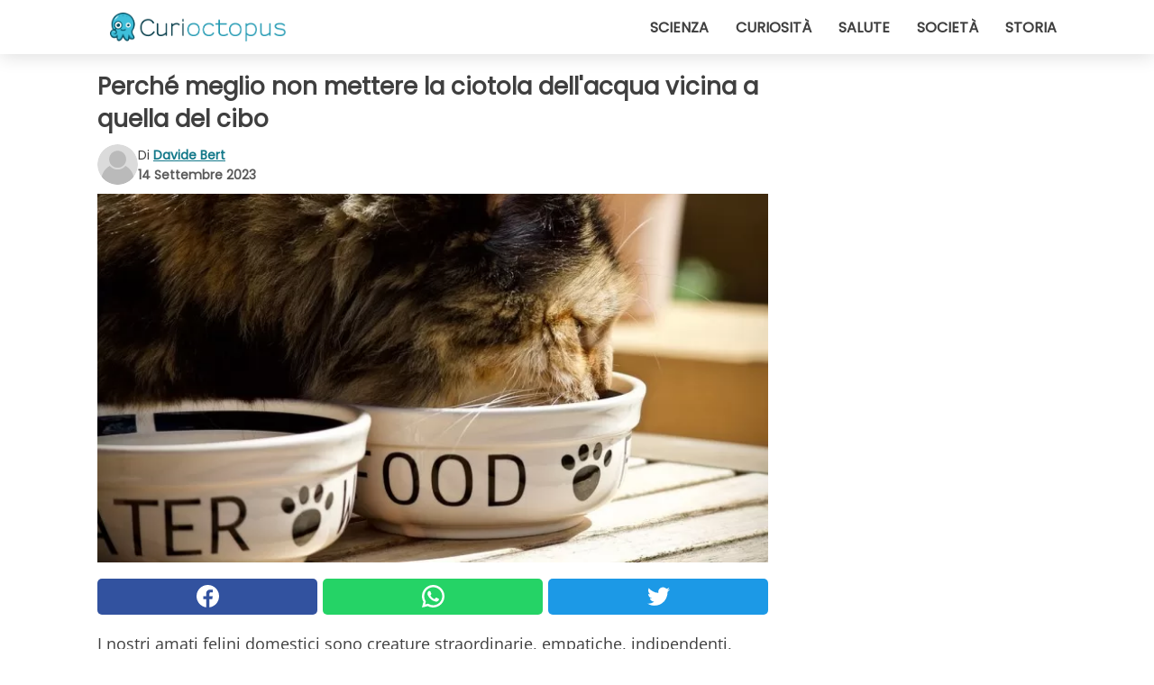

--- FILE ---
content_type: text/html; charset=utf-8
request_url: https://www.curioctopus.it/read/47639/perche-meglio-non-mettere-la-ciotola-dell-acqua-vicina-a-quella-del-cibo
body_size: 9853
content:
<!DOCTYPE html>
<html lang="it">
<head>
<meta http-equiv="Content-Type" content="text/html; charset=utf-8" />
<meta name="viewport" content="width=device-width, initial-scale=1.0">
<meta name="title" content="Perché meglio non mettere la ciotola dell'acqua vicina a quella del cibo" />
<meta name="description" content="I nostri amati felini domestici sono creature straordinarie, empatiche, indipendenti, affettuose e intelligenti. Tutto quello che fanno ha sempre un motivo. Infatti, anche se vivono in un contesto sicuro&#8230;" />
<meta property="og:description" content="I nostri amati felini domestici sono creature straordinarie, empatiche, indipendenti, affettuose e intelligenti. Tutto quello che fanno ha sempre un motivo. Infatti, anche se vivono in un contesto sicuro&#8230;" />
<meta property="og:image" content="https://img.wtvideo.com/images/1200x660/47639.jpg" />
<meta property="og:image:width" content="1200" />
<meta property="og:image:height" content="660" />
<meta property="og:image:type" content="image/jpeg" />
<meta property="og:image:alt" content="Perché meglio non mettere la ciotola dell'acqua vicina a quella del cibo" />
<meta name="twitter:card" content="summary_large_image" />
<meta name="twitter:title" content="Perché meglio non mettere la ciotola dell'acqua vicina a quella del cibo" />
<meta name="twitter:description" content="I nostri amati felini domestici sono creature straordinarie, empatiche, indipendenti, affettuose e intelligenti. Tutto quello che fanno ha sempre un motivo. Infatti, anche se vivono in un contesto sicuro&#8230;" />
<meta name="twitter:image" content="https://img.wtvideo.com/images/1200x660/47639.jpg" />
<meta name="twitter:image:alt" content="Perché meglio non mettere la ciotola dell'acqua vicina a quella del cibo" />
<meta property="og:type" content="article" />
<meta property="og:title" content="Perché meglio non mettere la ciotola dell'acqua vicina a quella del cibo" />
<meta property="og:url" content="https://www.curioctopus.it/read/47639/perche-meglio-non-mettere-la-ciotola-dell-acqua-vicina-a-quella-del-cibo" />
<meta property="article:published_time" content="2023-09-14T15:00:00+00:00" />
<meta property="article:modified_time" content="2023-09-14T15:00:00+00:00" />
<meta property="article:publisher" content="https://www.facebook.com/pages/Curioctopusit/376570432542644" />
<meta property="article:author" content="Davide Bert" />
<link rel="canonical" href="https://www.curioctopus.it/read/47639/perche-meglio-non-mettere-la-ciotola-dell-acqua-vicina-a-quella-del-cibo" />
<link rel="alternate" hreflang="it" href="https://www.curioctopus.it/read/47639/perche-meglio-non-mettere-la-ciotola-dell-acqua-vicina-a-quella-del-cibo" />
<link rel="alternate" hreflang="nl" href="https://www.curioctopus.nl/read/47639/waarom-je-de-waterbak-beter-niet-naast-de-voerbak-kunt-zetten" />
<link rel="alternate" hreflang="fr" href="https://www.curioctopus.fr/read/47639/pourquoi-il-vaut-mieux-ne-pas-mettre-la-gamelle-d-eau-a-cote-de-celle-de-la-nourriture" />
<link rel="alternate" hreflang="de" href="https://www.curioctopus.de/read/47639/warum-man-den-wassernapf-besser-nicht-neben-den-futternapf-stellt" />
<title>Perché meglio non mettere la ciotola dell'acqua vicina a quella del cibo - Curioctopus.it</title>
<meta name="theme-color" content="#14798a">
<link rel="preload" as="font" href="https://cdn1.wtvideo.com/fonts/Poppins-latin.ttf" crossorigin>
<link rel="preload" as="font" href="https://cdn1.wtvideo.com/fonts/OpenSans-latin.ttf" crossorigin>
<link rel="preload" href="https://cdn1.wtvideo.com/css/main_new.min.css?v=2.7.3" as="style">
<link rel="stylesheet" href="https://cdn1.wtvideo.com/css/main_new.min.css?v=2.7.3">
<link rel="image_src" href="https://img.wtvideo.com/images/logo_9-s.png" />
<link rel="alternate" type="application/rss+xml" title="Curioctopus RSS Feed" href="https://www.curioctopus.it/feed/" />
<link rel="icon" href="https://img.wtvideo.com/images/favicon_cu.ico" />
<meta property="og:site_name" content="Curioctopus.it" />
<meta property="og:locale" content="it" />
<meta name="robots" content="max-image-preview:large">
<link rel="preconnect" href="https://cmp.inmobi.com" crossorigin />
<script type="delay" async=true>
(function() {
var host = window.location.hostname;
var element = document.createElement('script');
var firstScript = document.getElementsByTagName('script')[0];
var url = 'https://cmp.inmobi.com'
.concat('/choice/', 'X6HC_NQYG1mgp', '/', host, '/choice.js?tag_version=V3');
var uspTries = 0;
var uspTriesLimit = 3;
element.async = true;
element.type = 'text/javascript';
element.src = url;
firstScript.parentNode.insertBefore(element, firstScript);
function makeStub() {
var TCF_LOCATOR_NAME = '__tcfapiLocator';
var queue = [];
var win = window;
var cmpFrame;
function addFrame() {
var doc = win.document;
var otherCMP = !!(win.frames[TCF_LOCATOR_NAME]);
if (!otherCMP) {
if (doc.body) {
var iframe = doc.createElement('iframe');
iframe.style.cssText = 'display:none';
iframe.name = TCF_LOCATOR_NAME;
doc.body.appendChild(iframe);
} else {
setTimeout(addFrame, 5);
}
}
return !otherCMP;
}
function tcfAPIHandler() {
var gdprApplies;
var args = arguments;
if (!args.length) {
return queue;
} else if (args[0] === 'setGdprApplies') {
if (
args.length > 3 &&
args[2] === 2 &&
typeof args[3] === 'boolean'
) {
gdprApplies = args[3];
if (typeof args[2] === 'function') {
args[2]('set', true);
}
}
} else if (args[0] === 'ping') {
var retr = {
gdprApplies: gdprApplies,
cmpLoaded: false,
cmpStatus: 'stub'
};
if (typeof args[2] === 'function') {
args[2](retr);
}
} else {
if(args[0] === 'init' && typeof args[3] === 'object') {
args[3] = Object.assign(args[3], { tag_version: 'V3' });
}
queue.push(args);
}
}
function postMessageEventHandler(event) {
var msgIsString = typeof event.data === 'string';
var json = {};
try {
if (msgIsString) {
json = JSON.parse(event.data);
} else {
json = event.data;
}
} catch (ignore) {}
var payload = json.__tcfapiCall;
if (payload) {
window.__tcfapi(
payload.command,
payload.version,
function(retValue, success) {
var returnMsg = {
__tcfapiReturn: {
returnValue: retValue,
success: success,
callId: payload.callId
}
};
if (msgIsString) {
returnMsg = JSON.stringify(returnMsg);
}
if (event && event.source && event.source.postMessage) {
event.source.postMessage(returnMsg, '*');
}
},
payload.parameter
);
}
}
while (win) {
try {
if (win.frames[TCF_LOCATOR_NAME]) {
cmpFrame = win;
break;
}
} catch (ignore) {}
if (win === window.top) {
break;
}
win = win.parent;
}
if (!cmpFrame) {
addFrame();
win.__tcfapi = tcfAPIHandler;
win.addEventListener('message', postMessageEventHandler, false);
}
};
makeStub();
var uspStubFunction = function() {
var arg = arguments;
if (typeof window.__uspapi !== uspStubFunction) {
setTimeout(function() {
if (typeof window.__uspapi !== 'undefined') {
window.__uspapi.apply(window.__uspapi, arg);
}
}, 500);
}
};
var checkIfUspIsReady = function() {
uspTries++;
if (window.__uspapi === uspStubFunction && uspTries < uspTriesLimit) {
console.warn('USP is not accessible');
} else {
clearInterval(uspInterval);
}
};
if (typeof window.__uspapi === 'undefined') {
window.__uspapi = uspStubFunction;
var uspInterval = setInterval(checkIfUspIsReady, 6000);
}
})();
</script>
<script async delay="https://www.googletagmanager.com/gtag/js?id=G-H6EJZ6MHBQ"></script>
<script type="delay">
window.dataLayer = window.dataLayer || [];
function gtag(){dataLayer.push(arguments);}
gtag('js', new Date());
gtag('config', 'G-H6EJZ6MHBQ');
gtag('event', 'Web page view', {
'event_category': 'Page View',
'event_label': window.location.pathname,
'event_value': 1
});
</script>
<script delay="https://cdn.onesignal.com/sdks/OneSignalSDK.js" defer></script>
<script type="delay">
window.OneSignal = window.OneSignal || [];
OneSignal.push(function() {
OneSignal.init({
appId: "eefba8fe-195b-4acf-a89e-b29b11bb7818",
});
});
</script>
<script type="application/ld+json">
{"@context":"https://schema.org","@type":"NewsArticle","inLanguage":"it_IT","headline":"Perch\u00e9 meglio non mettere la ciotola dell'acqua vicina a quella del cibo","keywords":["Animali","Gatti"],"description":"I nostri amati felini domestici sono creature straordinarie, empatiche, indipendenti, affettuose e intelligenti. Tutto quello che fanno ha sempre un motivo. Infatti, anche se vivono in un contesto sicuro come la casa, il loro istinto resta selvatico, ed &egrave; il retaggio di quei meccanismi che spesso guida i loro comportamenti. Chiunque ha un compagno a&nbsp;quattro zampe desidera solo il suo benessere, ma a volte ci sono piccoli dettagli che sfuggono, anche a chi gli animali li ama da sempre. Uno di questi accorgimenti poco noti &egrave; ad esempio separare acqua e cibo dei gatti. In realt&agrave; c&rsquo;&egrave; pi&ugrave; di una ragione per cui bisogna farlo. Continua a leggere e scoprirai qualcosa in pi&ugrave; sul tuo amico peloso.","articleBody":"La logica felina. Dunque perch&eacute; separare acqua e cibo dei gatti? Questi affascinanti animali in natura cacciano e divorano le piccole prede. Di conseguenza mangiano lontano da dove bevono per evitare che i resti contaminino l&rsquo;acqua. Allo stesso modo, i residui della ciotola con i croccantini, possono finire nell&rsquo;altra, causando problemi di igiene e di odore. I mici ci tengono a dissetarsi sempre da fonti fresche e pulite, quindi sono molto attenti in questo. Conta poco se svuoti spesso la ciotola e metti altra acqua. Loro sanno che in quel luogo &egrave; pi&ugrave; facile che ci&ograve; che bevono sia meno appetibile, e quindi lasceranno perdere. Berranno soltanto quando saranno davvero assetati e senza alternative. L\u2019idea per separare acqua e cibo dei gatti. Un micio casalingo che si rispetti, &egrave; capace di trascorrere dalle 12 alle 16 ore al giorno dormendo. Se dunque la tua premura &egrave; farlo bere di pi&ugrave;, di certo la scelta pi&ugrave; saggia non &egrave; mettere tutto ci&ograve; che gli occorre nello stesso posto. Separare acqua e cibo dei gatti &egrave; infatti una buona idea per stimolarli a idratarsi pi&ugrave; spesso. Altrimenti il felino berr&agrave; solo quando si trover&agrave; in prossimit&agrave; anche del cibo. &nbsp; Cosa accade se allontani la ciotola dell'acqua. Al contrario, colloca la ciotola dell&rsquo;acqua ad esempio in corridoio, cos&igrave; lui far&agrave; dei sorsetti ogni tanto, tutte le volte che si trova a passare e che ne ha voglia. Altra strategia pu&ograve; essere quella di posizionare pi&ugrave; ciotole con acqua in diversi punti della casa. Per quanto detto all&rsquo;inizio, ovviamente tienile lontane dalla zona della lettiera.&nbsp; Questa accortezza far&agrave; contento il tuo amico felino: anche se nati in casa, i gatti conservano un certo istinto naturale e selvatico, come ad esempio quello di cercare acqua corrente per bene, o almeno acqua sempre pulita. Non si tratta di un carattere schizzinoso o no: molti gatti hanno la tendenza a preferire acqua pulita! In generale i gatti sono animali che tengono moltissimo alla cura e alla pulizia del proprio corpo, cos&igrave; come degli oggetti che usano quotidianamente. Lo stesso ad esempio accade con la lettiera!&nbsp;","url":"https://www.curioctopus.it/read/47639/perche-meglio-non-mettere-la-ciotola-dell-acqua-vicina-a-quella-del-cibo","datePublished":"2023-09-14T15:00:00+00:00","dateModified":"2023-09-14T15:00:00+00:00","mainEntityOfPage":{"@type":"WebPage","@id":"https://www.curioctopus.it/read/47639/perche-meglio-non-mettere-la-ciotola-dell-acqua-vicina-a-quella-del-cibo"},"image":{"@type":"ImageObject","url":"https://img.wtvideo.com/images/1200x660/47639.jpg","name":"Perch\u00e9 meglio non mettere la ciotola dell'acqua vicina a quella del cibo","caption":"Perch\u00e9 meglio non mettere la ciotola dell'acqua vicina a quella del cibo","author":{"@type":"Person","name":"Davide Bert"},"width":"1200","height":"660"},"author":{"@type":"Person","@id":"https://www.curioctopus.it/author/davide-bert","name":"Davide Bert","url":"https://www.curioctopus.it/author/davide-bert"},"publisher":{"@type":"NewsMediaOrganization ","name":"Curioctopus","url":"https://www.curioctopus.it","logo":{"@type":"ImageObject","url":"https://img.wtvideo.com/images/logo_9-s.png"},"sameAs":["https://www.facebook.com/pages/Curioctopusit/376570432542644"],"correctionsPolicy":"https://www.curioctopus.it/correction-policy","verificationFactCheckingPolicy":"https://www.curioctopus.it/fact-check-policy","publishingPrinciples":"https://www.curioctopus.it/editorial","ownershipFundingInfo":"https://www.curioctopus.it/ownership"}} </script>
<script type="application/ld+json">
[{"@context":"https://schema.org","@type":"BreadcrumbList","itemListElement":[{"@type":"ListItem","position":1,"name":"HOME","item":"https://www.curioctopus.it"},{"@type":"ListItem","position":2,"name":"Animali","item":"https://www.curioctopus.it/categoria/animali"},{"@type":"ListItem","position":3,"name":"Perch\u00e9 meglio non mettere la ciotola dell'acqua vicina a quella del cibo"}]},{"@context":"https://schema.org","@type":"BreadcrumbList","itemListElement":[{"@type":"ListItem","position":1,"name":"HOME","item":"https://www.curioctopus.it"},{"@type":"ListItem","position":2,"name":"Gatti","item":"https://www.curioctopus.it/categoria/gatti"},{"@type":"ListItem","position":3,"name":"Perch\u00e9 meglio non mettere la ciotola dell'acqua vicina a quella del cibo"}]}] </script>
</head>
<body class="theme-curio">
<div id="scroll-progress-bar"></div>
<script>
function runScripts(){for(var e=document.querySelectorAll("script"),t=0;t<e.length;t++){var r=e[t];if("delay"==r.getAttribute("type"))try{var a=document.createElement("script");a.type="text/javascript",a.text=r.text,document.head.appendChild(a),r.parentNode&&r.parentNode.removeChild(r)}catch(n){console.error(n)}else if(r.hasAttribute("delay"))try{r.src=r.getAttribute("delay")}catch(i){console.error(i)}}for(var c=document.querySelectorAll("iframe[delay]"),t=0;t<c.length;t++)try{var o=c[t];o.src=o.getAttribute("delay")}catch(l){console.error(l)}}document.addEventListener("DOMContentLoaded",function(){if(window.setTimeout){var e=["click","keydown","scroll"],t=setTimeout(runScripts,3500);function r(){runScripts(),clearTimeout(t);for(var a=0;a<e.length;a++){var n=e[a];window.removeEventListener(n,r,{passive:!0})}}for(var a=0;a<e.length;a++){var n=e[a];window.addEventListener(n,r,{passive:!0})}}else runScripts()});
</script>
<script>
function displayMenu(){document.getElementById("menu-aside").classList.toggle("show"),document.getElementById("menu-aside-toggler").classList.toggle("show")}
</script>
<nav>
<div class="column-layout pad">
<div class="content">
<button id="menu-aside-toggler" class="" onclick="displayMenu()" aria-label="Toggle categories menu">
<svg data-toggle="close" tabindex="-1" width="20" height="17" viewBox="0 0 20 17" fill="none" xmlns="http://www.w3.org/2000/svg">
<svg width="20" height="17" viewBox="0 0 20 17" fill="none" xmlns="http://www.w3.org/2000/svg">
<path d="M18.4673 2.90325C19.1701 2.2395 19.1701 1.16156 18.4673 0.497813C17.7645 -0.165938 16.6231 -0.165938 15.9203 0.497813L10 6.09456L4.07403 0.503123C3.37123 -0.160628 2.22989 -0.160628 1.5271 0.503123C0.824301 1.16687 0.824301 2.24481 1.5271 2.90856L7.45307 8.5L1.53272 14.0967C0.829923 14.7605 0.829923 15.8384 1.53272 16.5022C2.23551 17.1659 3.37685 17.1659 4.07965 16.5022L10 10.9054L15.926 16.4969C16.6288 17.1606 17.7701 17.1606 18.4729 16.4969C19.1757 15.8331 19.1757 14.7552 18.4729 14.0914L12.5469 8.5L18.4673 2.90325Z" fill="#3F3F3F"/>
</svg>
</svg>
<svg data-toggle="open" width="20" height="17" viewBox="0 0 20 17" fill="none" xmlns="http://www.w3.org/2000/svg">
<rect width="20" height="3" fill="#3F3F3F"/>
<rect y="7" width="20" height="3" fill="#3F3F3F"/>
<rect y="14" width="20" height="3" fill="#3F3F3F"/>
</svg>
</button>
<div id="menu-aside" class="categories-mobile">
<ul>
<li class="">
<a href="/section/scienza">Scienza</a>
</li>
<li class="">
<a href="/section/curiosita">Curiosità</a>
</li>
<li class="">
<a href="/section/salute">Salute</a>
</li>
<li class="">
<a href="/section/societa">Società</a>
</li>
<li class="">
<a href="/section/storia">Storia</a>
</li>
</ul>
</div>
<a class="logo-img" href="/">
<img width="194" height="32" src="https://img.wtvideo.com/images/logo_9-s.png" alt="logo">
</a>
<ul class="categories">
<li class="cat">
<a href="/section/scienza">Scienza</a>
</li>
<li class="cat">
<a href="/section/curiosita">Curiosità</a>
</li>
<li class="cat">
<a href="/section/salute">Salute</a>
</li>
<li class="cat">
<a href="/section/societa">Società</a>
</li>
<li class="cat">
<a href="/section/storia">Storia</a>
</li>
</ul>
</div>
</div>
</nav>
<main>
<div class="column-layout">
<div class="content">
<div class="left-column">
<div id="articles-wrapper">
<article data-idx="-1">
<h1 class="main-title">Perché meglio non mettere la ciotola dell'acqua vicina a quella del cibo</h1>
<div class="info">
<svg class="author-img" width="75" height="75" viewBox="0 0 24 24" fill="none" xmlns="http://www.w3.org/2000/svg">
<path d="M24 12C24 18.6274 18.6274 24 12 24C5.37258 24 0 18.6274 0 12C0 5.37258 5.37258 0 12 0C18.6274 0 24 5.37258 24 12Z" fill="#DBDBDB"></path>
<path d="M2.51635 19.3535C3.41348 14.9369 7.31851 11.6128 11.9999 11.6128C16.6814 11.6128 20.5865 14.9369 21.4835 19.3536C19.2882 22.1808 15.8565 24 12 24C8.14339 24 4.71169 22.1807 2.51635 19.3535Z" fill="#BABABA"></path>
<path d="M18 9C18 12.3137 15.3137 15 12 15C8.68627 15 5.99998 12.3137 5.99998 9C5.99998 5.68629 8.68627 3 12 3C15.3137 3 18 5.68629 18 9Z" fill="#DBDBDB"></path>
<path d="M17.0323 8.90311C17.0323 11.6823 14.7792 13.9354 12 13.9354C9.22077 13.9354 6.96775 11.6823 6.96775 8.90311C6.96775 6.12387 9.22077 3.87085 12 3.87085C14.7792 3.87085 17.0323 6.12387 17.0323 8.90311Z" fill="#BABABA"></path>
</svg>
<div class="author">
<span class="from">di</span>&#160;<a class="author-name" href="/author/davide-bert">Davide Bert</a>
<div style="display: flex; flex-wrap: wrap; flex-direction: column;">
<p class="date">14 Settembre 2023</p>
</div>
</div>
</div>
<div class="img-wrapper">
<img src="https://img.wtvideo.com/images/original/47639.jpg" alt="Perché meglio non mettere la ciotola dell&#039;acqua vicina a quella del cibo" width="728" height="400">
</div>
<div>
<div class="social-share-container top">
<a 
class="social-share facebook"
href="https://www.facebook.com/sharer/sharer.php?u=https://www.curioctopus.it/read/47639/perche-meglio-non-mettere-la-ciotola-dell-acqua-vicina-a-quella-del-cibo"
target="_blank"
rel="noopener"
>
<svg viewBox="0 0 24 24" fill="none" xmlns="http://www.w3.org/2000/svg"><title>Share us on Facebook</title><g clip-path="url(#clip0_276_3019)"><path d="M12 0C5.373 0 0 5.373 0 12C0 18.016 4.432 22.984 10.206 23.852V15.18H7.237V12.026H10.206V9.927C10.206 6.452 11.899 4.927 14.787 4.927C16.17 4.927 16.902 5.03 17.248 5.076V7.829H15.278C14.052 7.829 13.624 8.992 13.624 10.302V12.026H17.217L16.73 15.18H13.624V23.877C19.481 23.083 24 18.075 24 12C24 5.373 18.627 0 12 0Z" fill="white"/></g><defs><clipPath id="clip0_276_3019"><rect width="24" height="24" fill="white"/></clipPath></defs></svg>
<span>Condividi su Facebook</span>
</a>
<a
class="social-share whatsapp"
href="https://api.whatsapp.com/send?text=https://www.curioctopus.it/read/47639/perche-meglio-non-mettere-la-ciotola-dell-acqua-vicina-a-quella-del-cibo"
target="_blank"
rel="noopener"
>
<svg viewBox="0 0 20 20" fill="none" xmlns="http://www.w3.org/2000/svg"><title>Share us on WhatsApp</title><path d="M10.0117 0C4.50572 0 0.0234844 4.47837 0.0214844 9.98438C0.0204844 11.7444 0.481469 13.4626 1.35547 14.9766L0 20L5.23242 18.7637C6.69142 19.5597 8.33386 19.9775 10.0059 19.9785H10.0098C15.5148 19.9785 19.995 15.4991 19.998 9.99414C20 7.32514 18.9622 4.81573 17.0762 2.92773C15.1902 1.04073 12.6837 0.001 10.0117 0ZM10.0098 2C12.1458 2.001 14.1531 2.8338 15.6621 4.3418C17.1711 5.8518 18 7.85819 17.998 9.99219C17.996 14.3962 14.4138 17.9785 10.0078 17.9785C8.67481 17.9775 7.35441 17.6428 6.19141 17.0078L5.51758 16.6406L4.77344 16.8164L2.80469 17.2812L3.28516 15.4961L3.50195 14.6953L3.08789 13.9766C2.38989 12.7686 2.02048 11.3874 2.02148 9.98438C2.02348 5.58238 5.60677 2 10.0098 2ZM6.47656 5.375C6.30956 5.375 6.03955 5.4375 5.81055 5.6875C5.58155 5.9365 4.93555 6.53958 4.93555 7.76758C4.93555 8.99558 5.83008 10.1826 5.95508 10.3496C6.07908 10.5156 7.68175 13.1152 10.2188 14.1152C12.3268 14.9462 12.7549 14.7822 13.2129 14.7402C13.6709 14.6992 14.6904 14.1377 14.8984 13.5547C15.1064 12.9717 15.1069 12.4702 15.0449 12.3672C14.9829 12.2632 14.8164 12.2012 14.5664 12.0762C14.3174 11.9512 13.0903 11.3486 12.8613 11.2656C12.6323 11.1826 12.4648 11.1406 12.2988 11.3906C12.1328 11.6406 11.6558 12.2012 11.5098 12.3672C11.3638 12.5342 11.2188 12.5566 10.9688 12.4316C10.7188 12.3056 9.91494 12.0414 8.96094 11.1914C8.21894 10.5304 7.71827 9.71484 7.57227 9.46484C7.42727 9.21584 7.55859 9.07908 7.68359 8.95508C7.79559 8.84308 7.93164 8.66358 8.05664 8.51758C8.18064 8.37158 8.22364 8.26756 8.30664 8.10156C8.38964 7.93556 8.34716 7.78906 8.28516 7.66406C8.22316 7.53906 7.73763 6.3065 7.51562 5.8125C7.32862 5.3975 7.13113 5.38786 6.95312 5.38086C6.80813 5.37486 6.64256 5.375 6.47656 5.375Z" fill="white"/></svg>
</a>
<a
class="social-share twitter"
href="https://twitter.com/share?url=https://www.curioctopus.it/read/47639/perche-meglio-non-mettere-la-ciotola-dell-acqua-vicina-a-quella-del-cibo"
target="_blank"
rel="noopener"
>
<svg width="50" height="50" viewBox="0 0 24 24" fill="none" xmlns="http://www.w3.org/2000/svg"><title>Find us on Twitter</title><path d="M24 4.30078C23.1016 4.69922 22.1992 5 21.1992 5.10156C22.1992 4.5 23 3.5 23.3984 2.39844C22.3984 3 21.3984 3.39844 20.3008 3.60156C19.3008 2.60156 18 2 16.6016 2C13.8984 2 11.6992 4.19922 11.6992 6.89844C11.6992 7.30078 11.6992 7.69922 11.8008 8C7.69922 7.80078 4.10156 5.89844 1.69922 2.89844C1.19922 3.60156 1 4.5 1 5.39844C1 7.10156 1.89844 8.60156 3.19922 9.5C2.39844 9.39844 1.60156 9.19922 1 8.89844C1 8.89844 1 8.89844 1 9C1 11.3984 2.69922 13.3984 4.89844 13.8008C4.5 13.8984 4.10156 14 3.60156 14C3.30078 14 3 14 2.69922 13.8984C3.30078 15.8984 5.10156 17.3008 7.30078 17.3008C5.60156 18.6016 3.5 19.3984 1.19922 19.3984C0.800781 19.3984 0.398438 19.3984 0 19.3008C2.19922 20.6992 4.80078 21.5 7.5 21.5C16.6016 21.5 21.5 14 21.5 7.5C21.5 7.30078 21.5 7.10156 21.5 6.89844C22.5 6.19922 23.3008 5.30078 24 4.30078Z" fill="white"/></svg>
</a>
</div>
</div>
<p><p>I nostri amati felini domestici sono creature straordinarie, empatiche, indipendenti, affettuose e intelligenti. Tutto quello che fanno ha sempre un motivo. Infatti, anche se vivono in un contesto sicuro come la casa, il loro istinto resta selvatico, ed &egrave; il retaggio di quei meccanismi che spesso guida i loro comportamenti.</p>
<p>Chiunque ha un compagno a&nbsp;quattro zampe desidera solo il suo benessere, ma a volte ci sono piccoli dettagli che sfuggono, anche a chi gli animali li ama da sempre. Uno di questi accorgimenti poco noti &egrave; ad esempio <strong>separare acqua e cibo dei gatti</strong>. In realt&agrave; c&rsquo;&egrave; pi&ugrave; di una ragione per cui bisogna farlo. Continua a leggere e scoprirai qualcosa in pi&ugrave; sul tuo amico peloso.</p></p> <h2>La logica felina</h2>
<p><p>Dunque perch&eacute; <strong>separare acqua e cibo dei gatti?</strong> Questi affascinanti animali in natura cacciano e divorano le piccole prede. Di conseguenza mangiano lontano da dove bevono per evitare che i resti contaminino l&rsquo;acqua. Allo stesso modo, i residui della ciotola con i croccantini, possono finire nell&rsquo;altra, causando problemi di igiene e di odore.</p>
<p>I mici ci tengono a dissetarsi sempre da <strong>fonti fresche e pulite</strong>, quindi sono molto attenti in questo. Conta poco se svuoti spesso la ciotola e metti altra acqua. Loro sanno che in quel luogo &egrave; pi&ugrave; facile che ci&ograve; che bevono sia meno appetibile, e quindi lasceranno perdere. Berranno soltanto quando saranno davvero assetati e senza alternative.</p></p> <h2>L’idea per separare acqua e cibo dei gatti </h2>
<p><p>Un micio casalingo che si rispetti, &egrave; capace di trascorrere dalle 12 alle 16 ore al giorno dormendo. Se dunque la tua premura &egrave; farlo bere di pi&ugrave;, di certo la scelta pi&ugrave; saggia non &egrave; mettere tutto ci&ograve; che gli occorre nello stesso posto. Separare acqua e cibo dei gatti &egrave; infatti una buona idea per <strong>stimolarli a idratarsi pi&ugrave; spesso</strong>. Altrimenti il felino berr&agrave; solo quando si trover&agrave; in prossimit&agrave; anche del cibo.</p>
<p>&nbsp;</p></p> <h2>Cosa accade se allontani la ciotola dell'acqua</h2>
<p><p>Al contrario, colloca la ciotola dell&rsquo;acqua ad esempio in corridoio, cos&igrave; lui far&agrave; dei sorsetti ogni tanto, tutte le volte che si trova a passare e che ne ha voglia. Altra strategia pu&ograve; essere quella di posizionare pi&ugrave; ciotole con acqua in diversi punti della casa. Per quanto detto all&rsquo;inizio, ovviamente tienile<strong> lontane dalla zona della lettiera.&nbsp;</strong></p>
<p>Questa accortezza far&agrave; contento il tuo amico felino: anche se nati in casa, i gatti conservano un certo istinto naturale e selvatico, come ad esempio quello di cercare acqua corrente per bene, o almeno acqua sempre pulita. Non si tratta di un carattere schizzinoso o no: molti gatti hanno la tendenza a preferire acqua pulita! In generale i gatti sono animali che tengono moltissimo alla cura e alla pulizia del proprio corpo, cos&igrave; come degli oggetti che usano quotidianamente. Lo stesso ad esempio accade con la lettiera!&nbsp;</p></p> 
<div class="tag-labels">
<a class="tag-label" href="/categoria/animali"># Animali</a>
<a class="tag-label" href="/categoria/gatti"># Gatti</a>
</div>
<div>
<div class="social-share-container bottom">
<a 
class="social-share facebook"
href="https://www.facebook.com/sharer/sharer.php?u=https://www.curioctopus.it/read/47639/perche-meglio-non-mettere-la-ciotola-dell-acqua-vicina-a-quella-del-cibo"
target="_blank"
rel="noopener"
>
<svg viewBox="0 0 24 24" fill="none" xmlns="http://www.w3.org/2000/svg"><title>Share us on Facebook</title><g clip-path="url(#clip0_276_3019)"><path d="M12 0C5.373 0 0 5.373 0 12C0 18.016 4.432 22.984 10.206 23.852V15.18H7.237V12.026H10.206V9.927C10.206 6.452 11.899 4.927 14.787 4.927C16.17 4.927 16.902 5.03 17.248 5.076V7.829H15.278C14.052 7.829 13.624 8.992 13.624 10.302V12.026H17.217L16.73 15.18H13.624V23.877C19.481 23.083 24 18.075 24 12C24 5.373 18.627 0 12 0Z" fill="white"/></g><defs><clipPath id="clip0_276_3019"><rect width="24" height="24" fill="white"/></clipPath></defs></svg>
<span>Condividi su Facebook</span>
</a>
<a
class="social-share whatsapp"
href="https://api.whatsapp.com/send?text=https://www.curioctopus.it/read/47639/perche-meglio-non-mettere-la-ciotola-dell-acqua-vicina-a-quella-del-cibo"
target="_blank"
rel="noopener"
>
<svg viewBox="0 0 20 20" fill="none" xmlns="http://www.w3.org/2000/svg"><title>Share us on WhatsApp</title><path d="M10.0117 0C4.50572 0 0.0234844 4.47837 0.0214844 9.98438C0.0204844 11.7444 0.481469 13.4626 1.35547 14.9766L0 20L5.23242 18.7637C6.69142 19.5597 8.33386 19.9775 10.0059 19.9785H10.0098C15.5148 19.9785 19.995 15.4991 19.998 9.99414C20 7.32514 18.9622 4.81573 17.0762 2.92773C15.1902 1.04073 12.6837 0.001 10.0117 0ZM10.0098 2C12.1458 2.001 14.1531 2.8338 15.6621 4.3418C17.1711 5.8518 18 7.85819 17.998 9.99219C17.996 14.3962 14.4138 17.9785 10.0078 17.9785C8.67481 17.9775 7.35441 17.6428 6.19141 17.0078L5.51758 16.6406L4.77344 16.8164L2.80469 17.2812L3.28516 15.4961L3.50195 14.6953L3.08789 13.9766C2.38989 12.7686 2.02048 11.3874 2.02148 9.98438C2.02348 5.58238 5.60677 2 10.0098 2ZM6.47656 5.375C6.30956 5.375 6.03955 5.4375 5.81055 5.6875C5.58155 5.9365 4.93555 6.53958 4.93555 7.76758C4.93555 8.99558 5.83008 10.1826 5.95508 10.3496C6.07908 10.5156 7.68175 13.1152 10.2188 14.1152C12.3268 14.9462 12.7549 14.7822 13.2129 14.7402C13.6709 14.6992 14.6904 14.1377 14.8984 13.5547C15.1064 12.9717 15.1069 12.4702 15.0449 12.3672C14.9829 12.2632 14.8164 12.2012 14.5664 12.0762C14.3174 11.9512 13.0903 11.3486 12.8613 11.2656C12.6323 11.1826 12.4648 11.1406 12.2988 11.3906C12.1328 11.6406 11.6558 12.2012 11.5098 12.3672C11.3638 12.5342 11.2188 12.5566 10.9688 12.4316C10.7188 12.3056 9.91494 12.0414 8.96094 11.1914C8.21894 10.5304 7.71827 9.71484 7.57227 9.46484C7.42727 9.21584 7.55859 9.07908 7.68359 8.95508C7.79559 8.84308 7.93164 8.66358 8.05664 8.51758C8.18064 8.37158 8.22364 8.26756 8.30664 8.10156C8.38964 7.93556 8.34716 7.78906 8.28516 7.66406C8.22316 7.53906 7.73763 6.3065 7.51562 5.8125C7.32862 5.3975 7.13113 5.38786 6.95312 5.38086C6.80813 5.37486 6.64256 5.375 6.47656 5.375Z" fill="white"/></svg>
</a>
<a
class="social-share twitter"
href="https://twitter.com/share?url=https://www.curioctopus.it/read/47639/perche-meglio-non-mettere-la-ciotola-dell-acqua-vicina-a-quella-del-cibo"
target="_blank"
rel="noopener"
>
<svg width="50" height="50" viewBox="0 0 24 24" fill="none" xmlns="http://www.w3.org/2000/svg"><title>Find us on Twitter</title><path d="M24 4.30078C23.1016 4.69922 22.1992 5 21.1992 5.10156C22.1992 4.5 23 3.5 23.3984 2.39844C22.3984 3 21.3984 3.39844 20.3008 3.60156C19.3008 2.60156 18 2 16.6016 2C13.8984 2 11.6992 4.19922 11.6992 6.89844C11.6992 7.30078 11.6992 7.69922 11.8008 8C7.69922 7.80078 4.10156 5.89844 1.69922 2.89844C1.19922 3.60156 1 4.5 1 5.39844C1 7.10156 1.89844 8.60156 3.19922 9.5C2.39844 9.39844 1.60156 9.19922 1 8.89844C1 8.89844 1 8.89844 1 9C1 11.3984 2.69922 13.3984 4.89844 13.8008C4.5 13.8984 4.10156 14 3.60156 14C3.30078 14 3 14 2.69922 13.8984C3.30078 15.8984 5.10156 17.3008 7.30078 17.3008C5.60156 18.6016 3.5 19.3984 1.19922 19.3984C0.800781 19.3984 0.398438 19.3984 0 19.3008C2.19922 20.6992 4.80078 21.5 7.5 21.5C16.6016 21.5 21.5 14 21.5 7.5C21.5 7.30078 21.5 7.10156 21.5 6.89844C22.5 6.19922 23.3008 5.30078 24 4.30078Z" fill="white"/></svg>
</a>
</div>
</div>
</article>
<div class="scroll-loading" data-active="false">
<svg class="player-loading" style="animation: rotation 0.6s infinite linear;" viewBox="0 0 88 88" fill="none" xmlns="http://www.w3.org/2000/svg">
<path fill-rule="evenodd" clip-rule="evenodd" d="M50 87.5943C48.0382 87.8618 46.0352 88 44 88C19.6995 88 0 68.3005 0 44C0 19.6995 19.6995 0 44 0C68.3005 0 88 19.6995 88 44C88 46.0352 87.8618 48.0382 87.5943 50H82.2579C82.5621 48.0446 82.72 46.0407 82.72 44C82.72 22.6155 65.3845 5.28 44 5.28C22.6155 5.28 5.28 22.6155 5.28 44C5.28 65.3845 22.6155 82.72 44 82.72C46.0407 82.72 48.0446 82.5621 50 82.2579V87.5943Z" fill="white" />
</svg>
</div>
<div class="read-next-separator pad pad-m" data-visible="false">
<span class="sep-line"></span>
<span class="sep-label">Continua a leggere</span>
<span class="sep-line"></span>
</div>
</div>
<section>
<div class="pad pad-m">
<a href="https://www.curioctopus.it/read/47638/scacciare-le-formiche-da-casa-in-modo-naturale:-la-spezia-natalizia-ti-viene-in-aiuto">
<div class="read-next">
<div>
<p class="label"><small>Continua a leggere...</small></p>
<h2 class="title">Scacciare le formiche da casa in modo naturale: la spezia natalizia ti viene in aiuto</h2>
</div>
<div>
<svg width="45" height="45" viewBox="0 0 25 45" fill="none" xmlns="http://www.w3.org/2000/svg">
<line x1="1.13728" y1="1.29289" x2="22.7556" y2="22.9112" stroke-width="2"/>
<line x1="1.40111" y1="43.6404" x2="22.7226" y2="22.2933" stroke-width="2"/>
</svg>
</div>
</div>
</a>
</div>
</section>
<section class="">
<div class="pad pad-m">
<div class="h2-mimic">Potrebbe interessarti anche</div>
<div class="cards-container d-cols-2">
<div class="card">
<a href="https://www.curioctopus.it/read/51793/i-gatti-possono-nascondere-e-ritrarre-i-propri-artigli-ma-i-cani-no-ecco-il-motivo-di-questa-differenza">
<div class="og-image-wrapper">
<img loading="lazy" src="https://img.wtvideo.com/images/original/51793.jpg" alt="Un gatto sdraiato con una zampa protesa in avanti mostra gli artigli affilati" width="728" height="400">
</div>
<h3 class="title">I gatti possono nascondere e ritrarre i propri artigli, ma i cani no: ecco il motivo di questa differenza</h3>
</a>
</div>
<div class="card">
<a href="https://www.curioctopus.it/read/51056/il-motivo-per-cui-i-gatti-fanno-le-fusa:-come-capire-il-vero-significato-di-questo-dolce-rumore">
<div class="og-image-wrapper">
<img loading="lazy" src="https://img.wtvideo.com/images/original/51056.jpg" alt="Il motivo per cui i gatti fanno le fusa: come capire il vero significato di questo dolce rumore" width="728" height="400">
</div>
<h3 class="title">Il motivo per cui i gatti fanno le fusa: come capire il vero significato di questo dolce rumore</h3>
</a>
</div>
<div class="card">
<a href="https://www.curioctopus.it/read/50401/sembra-un-tenero-gattino-ma-quando-conoscerete-di-chi-si-tratta-vi-ricrederete-all-istante">
<div class="og-image-wrapper">
<img loading="lazy" src="https://img.wtvideo.com/images/original/50401.jpg" alt="Sembra un tenero gattino, ma quando conoscerete di chi si tratta vi ricrederete all&#039;istante" width="728" height="400">
</div>
<h3 class="title">Sembra un tenero gattino, ma quando conoscerete di chi si tratta vi ricrederete all'istante</h3>
</a>
</div>
<div class="card">
<a href="https://www.curioctopus.it/read/47629/perche-il-gatto-ti-lecca-le-ragioni-dietro-questo-comportamento">
<div class="og-image-wrapper">
<img loading="lazy" src="https://img.wtvideo.com/images/original/47629.jpg" alt="Perché il gatto ti lecca? Le ragioni dietro questo comportamento" width="728" height="400">
</div>
<h3 class="title">Perché il gatto ti lecca? Le ragioni dietro questo comportamento</h3>
</a>
</div>
<div class="card">
<a href="https://www.curioctopus.it/read/45301/12-divertenti-reazioni-degli-animali-domestici-che-mostrano-cosa-sia-la-spontaneita">
<div class="og-image-wrapper">
<img loading="lazy" src="https://img.wtvideo.com/images/original/45301.jpg" alt="12 divertenti reazioni degli animali domestici che mostrano cosa sia la spontaneità" width="728" height="400">
</div>
<h3 class="title">12 divertenti reazioni degli animali domestici che mostrano cosa sia la spontaneità</h3>
</a>
</div>
<div class="card">
<a href="https://www.curioctopus.it/read/45293/crede-che-il-suo-gatto-sia-la-reincarnazione-del-padre-defunto:-il-marito-lo-porta-via-da-casa">
<div class="og-image-wrapper">
<img loading="lazy" src="https://img.wtvideo.com/images/original/45293.jpg" alt="Donna tiene in braccio un gatto nero" width="728" height="400">
</div>
<h3 class="title">Donna crede che il suo gatto nero sia la reincarnazione del padre defunto: il marito lo porta via da casa</h3>
</a>
</div>
</div>
</div>
</section>
</div>
<aside class="right-column">
<div class="sticky-ad">
<div style="min-height: 500px;">
</div>
</div>
</aside>
</div>
</div>
</main>
<div id="sticky-social" class="hidden">
<div class="social-share-container fixed">
<a 
class="social-share facebook"
href="https://www.facebook.com/sharer/sharer.php?u=https://www.curioctopus.it/read/47639/perche-meglio-non-mettere-la-ciotola-dell-acqua-vicina-a-quella-del-cibo"
target="_blank"
rel="noopener"
>
<svg viewBox="0 0 24 24" fill="none" xmlns="http://www.w3.org/2000/svg"><title>Share us on Facebook</title><g clip-path="url(#clip0_276_3019)"><path d="M12 0C5.373 0 0 5.373 0 12C0 18.016 4.432 22.984 10.206 23.852V15.18H7.237V12.026H10.206V9.927C10.206 6.452 11.899 4.927 14.787 4.927C16.17 4.927 16.902 5.03 17.248 5.076V7.829H15.278C14.052 7.829 13.624 8.992 13.624 10.302V12.026H17.217L16.73 15.18H13.624V23.877C19.481 23.083 24 18.075 24 12C24 5.373 18.627 0 12 0Z" fill="white"/></g><defs><clipPath id="clip0_276_3019"><rect width="24" height="24" fill="white"/></clipPath></defs></svg>
<span>Condividi su Facebook</span>
</a>
</div>
</div>
<footer>
<div class="column-layout pad">
<div class="responsive-items">
<div class="slogan-social">
<div class="slogan"><em>Un mare di storie da raccontare.</em></div>
<div class="social-icons">
<a class="social-icon" href="https://www.facebook.com/pages/Curioctopusit/376570432542644" target="_blank" rel="noopener noreferrer">
<svg width="50" height="50" viewBox="0 0 24 24" fill="none" xmlns="http://www.w3.org/2000/svg"><title>Find us on Facebook</title><g clip-path="url(#clip0_276_3019)"><path d="M12 0C5.373 0 0 5.373 0 12C0 18.016 4.432 22.984 10.206 23.852V15.18H7.237V12.026H10.206V9.927C10.206 6.452 11.899 4.927 14.787 4.927C16.17 4.927 16.902 5.03 17.248 5.076V7.829H15.278C14.052 7.829 13.624 8.992 13.624 10.302V12.026H17.217L16.73 15.18H13.624V23.877C19.481 23.083 24 18.075 24 12C24 5.373 18.627 0 12 0Z" fill="white"/></g><defs><clipPath id="clip0_276_3019"><rect width="24" height="24" fill="white"/></clipPath></defs></svg>
</a>
</div>
</div>
<hr class="separator">
<div class="links-container">
<ul class="links">
<li class="links-title"><strong>CONTATTI</strong></li>
<li><a href="/about-us">Chi Siamo</a></li>
<li><a href="/cont">Contatti</a></li>
<li><a href="https://www.psycode.it" target="_blank">psycode.it</a></li>
</ul>
</div>
<div class="links-container">
<ul class="links">
<li class="links-title"><strong>EDITORIALE</strong></li>
<li><a href="/fact-check-policy">Fact Checking Policy</a></li>
<li><a href="/correction-policy">Correction Policy</a></li>
<li><a href="/editorial">Valori Editoriali</a></li>
<li><a href="/ownership">Proprietà</a></li>
<li><a href="/comments">Commenti sui social</a></li>
</ul>
</div>
<div class="links-container">
<ul class="links">
<li class="links-title"><strong>LEGALE</strong></li>
<li><a href="/privacypolicy">Privacy / Policy</a></li>
<li>
<a class="change-consent" onclick="window.__tcfapi('displayConsentUi', 2, function() {} );" role="button" tabindex="0">Cookie preferences</a>
</li>
</ul>
</div>
</div>
<hr class="separator">
<div><span class="copywrite">© 2025 Curioctopus.it</span></div>
</div>
</footer>
<div class="bottom-gap"></div>
<script>
var stickySocial=document.getElementById("sticky-social"),scrollOffset=150,hiddenClass="hidden";function checkScroll(){window.scrollY>scrollOffset?stickySocial.classList.remove(hiddenClass):stickySocial.classList.add(hiddenClass)}void 0!==window.scrollY?(checkScroll(),document.addEventListener("scroll",function(){checkScroll()})):stickySocial.className="";
</script>
</body>
</html>